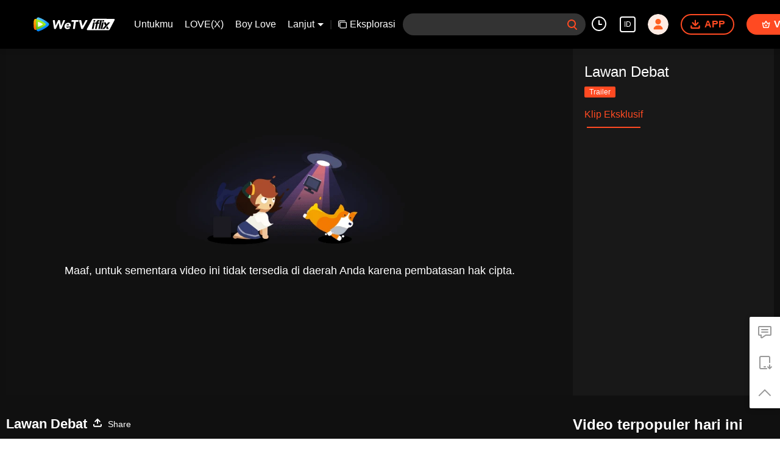

--- FILE ---
content_type: text/plain
request_url: https://otheve.beacon.qq.com/analytics/v2_upload?appkey=0WEB08V45S4VMCK7
body_size: -44
content:
{"result": 200, "srcGatewayIp": "18.116.47.123", "serverTime": "1768736781441", "msg": "success"}

--- FILE ---
content_type: application/javascript
request_url: https://static.wetvinfo.com/iflix/_next/static/iflix_prod_4700/_ssgManifest.js
body_size: -9
content:
self.__SSG_MANIFEST=new Set(["\u002F404","\u002F500","\u002Fplay\u002Fpage\u002F[appid]\u002F[pt]\u002F[areaCode]\u002F[langCode]\u002F[...ids]"]);self.__SSG_MANIFEST_CB&&self.__SSG_MANIFEST_CB()

--- FILE ---
content_type: text/plain
request_url: https://otheve.beacon.qq.com/analytics/v2_upload?appkey=0WEB08V45S4VMCK7
body_size: -44
content:
{"result": 200, "srcGatewayIp": "18.116.47.123", "serverTime": "1768736781446", "msg": "success"}

--- FILE ---
content_type: text/plain
request_url: https://otheve.beacon.qq.com/analytics/v2_upload?appkey=0WEB08V45S4VMCK7
body_size: -44
content:
{"result": 200, "srcGatewayIp": "18.116.47.123", "serverTime": "1768736781446", "msg": "success"}